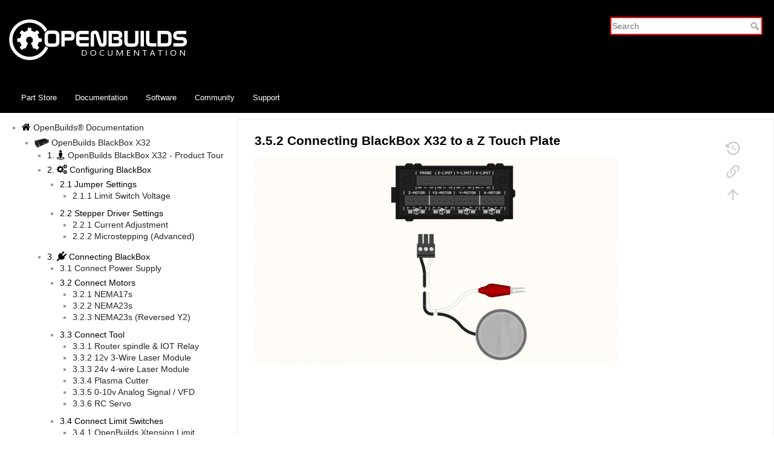

--- FILE ---
content_type: text/html; charset=utf-8
request_url: https://docs.openbuilds.com/doku.php?id=docs:blackbox-x32:connect-zprobe
body_size: 5247
content:
<!DOCTYPE html>
<html lang="en" dir="ltr" class="no-js">
<head>
    <meta charset="utf-8" />
    <title>docs:blackbox-x32:connect-zprobe [OpenBuilds Documentation]</title>
    <script type="b45d840763b10cdeec3dd756-text/javascript">(function(H){H.className=H.className.replace(/\bno-js\b/,'js')})(document.documentElement)</script>
    <meta name="generator" content="DokuWiki"/>
<meta name="theme-color" content="#ffffff"/>
<meta name="robots" content="index,follow"/>
<meta name="keywords" content="docs,blackbox-x32,connect-zprobe"/>
<link rel="search" type="application/opensearchdescription+xml" href="/lib/exe/opensearch.php" title="OpenBuilds Documentation"/>
<link rel="start" href="/"/>
<link rel="contents" href="/doku.php?id=docs:blackbox-x32:connect-zprobe&amp;do=index" title="Sitemap"/>
<link rel="manifest" href="/lib/exe/manifest.php"/>
<link rel="alternate" type="text/html" title="Plain HTML" href="/doku.php?do=export_xhtml&amp;id=docs:blackbox-x32:connect-zprobe"/>
<link rel="canonical" href="https://docs.openbuilds.com/doku.php?id=docs:blackbox-x32:connect-zprobe"/>
<link rel="stylesheet" href="/lib/exe/css.php?t=openbuildsdocs&amp;tseed=721f4743c9f341534e906c5cfeec2daa"/>
<link type="text/css" rel="stylesheet" href="/lib/plugins/icons/assets/font-awesome/css/font-awesome.min.css"/>
<link type="text/css" rel="stylesheet" href="/lib/plugins/icons/assets/material-design-icons/css/materialdesignicons.min.css"/>
<!--[if gte IE 9]><!-->
<script type="b45d840763b10cdeec3dd756-text/javascript">/*<![CDATA[*/var NS='docs:blackbox-x32';var JSINFO = {"id":"docs:blackbox-x32:connect-zprobe","namespace":"docs:blackbox-x32","ACT":"show","useHeadingNavigation":0,"useHeadingContent":0};
/*!]]>*/</script>
<script charset="utf-8" src="/lib/exe/jquery.php?tseed=34a552433bc33cc9c3bc32527289a0b2" defer="defer" type="b45d840763b10cdeec3dd756-text/javascript"></script>
<script charset="utf-8" src="/lib/exe/js.php?t=openbuildsdocs&amp;tseed=721f4743c9f341534e906c5cfeec2daa" defer="defer" type="b45d840763b10cdeec3dd756-text/javascript"></script>
<!--<![endif]-->
    <meta name="viewport" content="width=device-width,initial-scale=1" />
        <link rel="apple-touch-icon" sizes="180x180" href="/apple-touch-icon.png">
    <link rel="icon" type="image/png" sizes="32x32" href="/favicon-32x32.png">
    <link rel="icon" type="image/png" sizes="16x16" href="/favicon-16x16.png">
    <link rel="manifest" href="/site.webmanifest">

</head>

<body>
  <div class="page-wrap">
    <div id="dokuwiki__site"><div id="dokuwiki__top" class="site dokuwiki mode_show tpl_openbuildsdocs    showSidebar hasSidebar">

        <!-- ********** HEADER ********** -->
<div id="dokuwiki__header" style="background-color: #000 !important"><div class="pad group">

    
    <div class="headings group">

        <h1><a href="/doku.php?id=start"  accesskey="h" title="[H]"><img src="/lib/tpl/openbuildsdocs/images/logo.svg"  alt="" /> <br> <span>OpenBuilds Documentation</span></a></h1>
            </div>

    <div class="tools group">
        <!-- SITE TOOLS -->
        <div id="dokuwiki__sitetools">
            <form action="/doku.php?id=start" method="get" role="search" class="search doku_form" id="dw__search" accept-charset="utf-8"><input type="hidden" name="do" value="search" /><input type="hidden" name="id" value="docs:blackbox-x32:connect-zprobe" /><div class="no"><input name="q" type="text" class="edit" title="[F]" accesskey="f" placeholder="Search" autocomplete="on" id="qsearch__in" value="" /><button value="1" type="submit" title="Search">Search</button><div id="qsearch__out" class="ajax_qsearch JSpopup"></div></div></form>        </div>
    </div>

    <!-- BREADCRUMBS -->
      </div>

  <div class="navbar">
    <a href="https://us.openbuilds.com" target="_blank">Part Store</a>
    <a href="https://docs.openbuilds.com">Documentation</a>
    <a href="https://software.openbuilds.com" target="_blank">Software</a>
    <a href="https://builds.openbuilds.com" target="_blank">Community</a>
    <a href="https://support.openbuilds.com" target="_blank">Support</a>
  </div>

</div><!-- /header -->

        <div class="wrapper group">

                            <!-- ********** ASIDE ********** -->
                <div id="dokuwiki__aside"><div class="pad aside include group">
                    <h3 class="toggle">Sidebar</h3>
                    <div class="content"><div class="group">
                                                                        

<ul>
<li class="level1 node"><div class="li"> <i class="dw-icons fa fa-home" style="font-size:16px" title="Home"></i> <a href="/doku.php?id=start" class="wikilink1" title="start" data-wiki-id="start">OpenBuilds® Documentation</a></div>
<ul>
<li class="level2 node"><div class="li"> <a href="/lib/exe/detail.php?id=docs%3Ablackbox-x32%3Asidebar&amp;media=docs:blackbox-x32:blackbox-icon.png" class="media" title="docs:blackbox-x32:blackbox-icon.png"><img src="/lib/exe/fetch.php?w=24&amp;tok=2c6897&amp;media=docs:blackbox-x32:blackbox-icon.png" class="media" alt="" width="24" /></a> <a href="/doku.php?id=docs:blackbox-x32:start" class="wikilink1" title="docs:blackbox-x32:start" data-wiki-id="docs:blackbox-x32:start">OpenBuilds BlackBox X32</a></div>
<ul>
<li class="level3"><div class="li"> 1. <i class="dw-icons fa fa-street-view" style="font-size:16px" title="Tour"></i> <a href="/doku.php?id=docs:blackbox-x32:layout" class="wikilink1" title="docs:blackbox-x32:layout" data-wiki-id="docs:blackbox-x32:layout">OpenBuilds BlackBox X32 - Product Tour</a></div>
</li>
<li class="level3 node"><div class="li"> 2. <i class="dw-icons fa fa-cogs" style="font-size:16px" title="Configure"></i> Configuring BlackBox</div>
<ul>
<li class="level4 node"><div class="li"> 2.1 Jumper Settings</div>
<ul>
<li class="level5"><div class="li"> <a href="/doku.php?id=docs:blackbox-x32:jumper-limitswitchvoltage" class="wikilink1" title="docs:blackbox-x32:jumper-limitswitchvoltage" data-wiki-id="docs:blackbox-x32:jumper-limitswitchvoltage">2.1.1 Limit Switch Voltage</a></div>
</li>
</ul>
</li>
<li class="level4 node"><div class="li"> 2.2 Stepper Driver Settings</div>
<ul>
<li class="level5"><div class="li"> <a href="/doku.php?id=docs:blackbox-x32:currentadjustment" class="wikilink1" title="docs:blackbox-x32:currentadjustment" data-wiki-id="docs:blackbox-x32:currentadjustment">2.2.1 Current Adjustment</a></div>
</li>
<li class="level5"><div class="li"> <a href="/doku.php?id=docs:blackbox-x32:microstepping" class="wikilink1" title="docs:blackbox-x32:microstepping" data-wiki-id="docs:blackbox-x32:microstepping">2.2.2 Microstepping (Advanced)</a></div>
</li>
</ul>
</li>
</ul>
</li>
<li class="level3 node"><div class="li"> 3. <i class="dw-icons fa fa-plug" style="font-size:16px" title="Connecting"></i> Connecting BlackBox</div>
<ul>
<li class="level4"><div class="li"> <a href="/doku.php?id=docs:blackbox-x32:connect-psu" class="wikilink1" title="docs:blackbox-x32:connect-psu" data-wiki-id="docs:blackbox-x32:connect-psu">3.1 Connect Power Supply</a></div>
</li>
<li class="level4 node"><div class="li"> 3.2 Connect Motors</div>
<ul>
<li class="level5"><div class="li"> <a href="/doku.php?id=docs:blackbox-x32:connect-nema17" class="wikilink1" title="docs:blackbox-x32:connect-nema17" data-wiki-id="docs:blackbox-x32:connect-nema17">3.2.1 NEMA17s</a></div>
</li>
<li class="level5"><div class="li"> <a href="/doku.php?id=docs:blackbox-x32:connect-nema23" class="wikilink1" title="docs:blackbox-x32:connect-nema23" data-wiki-id="docs:blackbox-x32:connect-nema23">3.2.2 NEMA23s</a></div>
</li>
<li class="level5"><div class="li"> <a href="/doku.php?id=docs:blackbox-x32:connect-nema23-reversed-y2" class="wikilink1" title="docs:blackbox-x32:connect-nema23-reversed-y2" data-wiki-id="docs:blackbox-x32:connect-nema23-reversed-y2">3.2.3 NEMA23s (Reversed Y2)</a></div>
</li>
</ul>
</li>
<li class="level4 node"><div class="li"> 3.3 Connect Tool</div>
<ul>
<li class="level5"><div class="li"> <a href="/doku.php?id=docs:blackbox-x32:connect-dewalt-iotrelay" class="wikilink1" title="docs:blackbox-x32:connect-dewalt-iotrelay" data-wiki-id="docs:blackbox-x32:connect-dewalt-iotrelay">3.3.1 Router spindle &amp; IOT Relay</a></div>
</li>
<li class="level5"><div class="li"> <a href="/doku.php?id=docs:blackbox-x32:connect-3-wire-laser" class="wikilink1" title="docs:blackbox-x32:connect-3-wire-laser" data-wiki-id="docs:blackbox-x32:connect-3-wire-laser">3.3.2 12v 3-Wire Laser Module</a></div>
</li>
<li class="level5"><div class="li"> <a href="/doku.php?id=docs:blackbox-x32:connect-4-wire-laser" class="wikilink1" title="docs:blackbox-x32:connect-4-wire-laser" data-wiki-id="docs:blackbox-x32:connect-4-wire-laser">3.3.3 24v 4-wire Laser Module</a></div>
</li>
<li class="level5"><div class="li"> <a href="/doku.php?id=docs:blackbox-x32:connect-plasma" class="wikilink1" title="docs:blackbox-x32:connect-plasma" data-wiki-id="docs:blackbox-x32:connect-plasma">3.3.4 Plasma Cutter </a></div>
</li>
<li class="level5"><div class="li"> <a href="/doku.php?id=docs:blackbox-x32:connect-vfd" class="wikilink1" title="docs:blackbox-x32:connect-vfd" data-wiki-id="docs:blackbox-x32:connect-vfd">3.3.5 0-10v Analog Signal / VFD</a></div>
</li>
<li class="level5"><div class="li"> <a href="/doku.php?id=docs:blackbox-x32:connect-rc-servo" class="wikilink1" title="docs:blackbox-x32:connect-rc-servo" data-wiki-id="docs:blackbox-x32:connect-rc-servo">3.3.6 RC Servo </a></div>
</li>
</ul>
</li>
<li class="level4 node"><div class="li"> 3.4 Connect Limit Switches</div>
<ul>
<li class="level5"><div class="li"> <a href="/doku.php?id=docs:blackbox-x32:connect-xtension-limit" class="wikilink1" title="docs:blackbox-x32:connect-xtension-limit" data-wiki-id="docs:blackbox-x32:connect-xtension-limit">3.4.1 OpenBuilds Xtension Limit Switches </a></div>
</li>
<li class="level5"><div class="li"> <a href="/doku.php?id=docs:blackbox-x32:connect-micro-limit" class="wikilink1" title="docs:blackbox-x32:connect-micro-limit" data-wiki-id="docs:blackbox-x32:connect-micro-limit">3.4.2 Micro Limit Switch Kit</a></div>
</li>
<li class="level5"><div class="li"> <a href="/doku.php?id=docs:blackbox-x32:connect-npn-inductive" class="wikilink1" title="docs:blackbox-x32:connect-npn-inductive" data-wiki-id="docs:blackbox-x32:connect-npn-inductive">3.4.3 NPN Inductive Sensors</a></div>
</li>
</ul>
</li>
<li class="level4 node"><div class="li"> 3.5 Connect Probe</div>
<ul>
<li class="level5"><div class="li"> <a href="/doku.php?id=docs:blackbox-x32:connect-xyzprobe" class="wikilink1" title="docs:blackbox-x32:connect-xyzprobe" data-wiki-id="docs:blackbox-x32:connect-xyzprobe">3.5.1 OpenBuilds XYZ Probe Plus </a></div>
</li>
<li class="level5"><div class="li"> <a href="/doku.php?id=docs:blackbox-x32:connect-zprobe" class="wikilink1" title="docs:blackbox-x32:connect-zprobe" data-wiki-id="docs:blackbox-x32:connect-zprobe">3.5.2 OpenBuilds Z Touch Plate</a></div>
</li>
</ul>
</li>
<li class="level4"><div class="li"> <a href="/doku.php?id=docs:blackbox-x32:connect-door-sensor" class="wikilink1" title="docs:blackbox-x32:connect-door-sensor" data-wiki-id="docs:blackbox-x32:connect-door-sensor">3.6 Connect Door Sensor </a></div>
</li>
<li class="level4"><div class="li"> <a href="/doku.php?id=docs:blackbox-x32:connect-coolant" class="wikilink1" title="docs:blackbox-x32:connect-coolant" data-wiki-id="docs:blackbox-x32:connect-coolant">3.7 Coolant Output </a></div>
</li>
</ul>
</li>
<li class="level3 node"><div class="li"> 4. <i class="dw-icons fa fa-download" style="font-size:16px" title="Drivers and Software"></i> Drivers and Software</div>
<ul>
<li class="level4"><div class="li"> <a href="/doku.php?id=docs:blackbox-x32:install-drivers" class="wikilink1" title="docs:blackbox-x32:install-drivers" data-wiki-id="docs:blackbox-x32:install-drivers">4.1 Install Device Drivers</a></div>
</li>
<li class="level4"><div class="li"> <a href="/doku.php?id=docs:blackbox-x32:install-windows-selective-suspend" class="wikilink1" title="docs:blackbox-x32:install-windows-selective-suspend" data-wiki-id="docs:blackbox-x32:install-windows-selective-suspend">4.2 Fix Windows Power Settings</a></div>
</li>
<li class="level4"><div class="li"> <a href="/doku.php?id=docs:blackbox-x32:hello-world" class="wikilink1" title="docs:blackbox-x32:hello-world" data-wiki-id="docs:blackbox-x32:hello-world">4.3 Hello World (First Project)</a></div>
</li>
</ul>
</li>
<li class="level3 node"><div class="li"> 5. <i class="dw-icons fa fa-toggle-on" style="font-size:16px" title="Advanced Configuration"></i> Advanced Configurations</div>
<ul>
<li class="level4"><div class="li"> <a href="/doku.php?id=docs:blackbox-x32:aux-serial" class="wikilink1" title="docs:blackbox-x32:aux-serial" data-wiki-id="docs:blackbox-x32:aux-serial">5.1 AUX1 Serial Header</a></div>
</li>
</ul>
</li>
<li class="level3 node"><div class="li"> 6. <i class="dw-icons fa fa-question" style="font-size:16px" title="FAQ"></i> Frequently Asked Questions</div>
<ul>
<li class="level4"><div class="li"> <a href="/doku.php?id=docs:blackbox-x32:faq-identify-motor-coils" class="wikilink1" title="docs:blackbox-x32:faq-identify-motor-coils" data-wiki-id="docs:blackbox-x32:faq-identify-motor-coils">6.1 Troubleshoot Stepper Motors / Identify Coil Wiring</a></div>
</li>
<li class="level4"><div class="li"> <a href="/doku.php?id=docs:blackbox-x32:faq-emi" class="wikilink1" title="docs:blackbox-x32:faq-emi" data-wiki-id="docs:blackbox-x32:faq-emi">6.2 Electromagnetic Interference (EMI)</a></div>
</li>
<li class="level4"><div class="li"> <a href="/doku.php?id=docs:blackbox-x32:faq-usb-connection-failed" class="wikilink1" title="docs:blackbox-x32:faq-usb-connection-failed" data-wiki-id="docs:blackbox-x32:faq-usb-connection-failed">6.3 Toubleshoot USB Connection / Firmware Not detected</a></div>
</li>
<li class="level4"><div class="li"> <a href="/doku.php?id=docs:blackbox-x32:faq-bootloader" class="wikilink1" title="docs:blackbox-x32:faq-bootloader" data-wiki-id="docs:blackbox-x32:faq-bootloader">6.4 Reset into Bootloader Mode</a></div>
</li>
</ul>
</li>
<li class="level3 node"><div class="li"> 7. Firmware</div>
<ul>
<li class="level4"><div class="li"> <a href="/doku.php?id=docs:blackbox-x32:firmware" class="wikilink1" title="docs:blackbox-x32:firmware" data-wiki-id="docs:blackbox-x32:firmware">7.1 Firmware Updates</a></div>
</li>
<li class="level4"><div class="li"> <a href="/doku.php?id=docs:blackbox-x32:firmware_changelog" class="wikilink1" title="docs:blackbox-x32:firmware_changelog" data-wiki-id="docs:blackbox-x32:firmware_changelog">7.2 Firmware Changelog</a></div>
</li>
<li class="level4"><div class="li"> <a href="/doku.php?id=docs:blackbox-x32:wifi_setup" class="wikilink1" title="docs:blackbox-x32:wifi_setup" data-wiki-id="docs:blackbox-x32:wifi_setup">7.3 Wifi Setup</a></div>
</li>
</ul>
</li>
</ul>
</li>
</ul>
</li>
</ul>
                                            </div></div>
                </div></div><!-- /aside -->
            
            <!-- ********** CONTENT ********** -->
            <div id="dokuwiki__content"><div class="pad group">
                
                <div class="pageId"><span>docs:blackbox-x32:connect-zprobe</span></div>

                <div class="page group">
                                                            <!-- wikipage start -->
                    
<h2 class="sectionedit1" id="connecting_blackbox_x32_to_a_z_touch_plate">3.5.2 Connecting BlackBox X32 to a Z Touch Plate</h2>
<div class="level2">

<p>
<a href="/lib/exe/detail.php?id=docs%3Ablackbox-x32%3Aconnect-zprobe&amp;media=docs:blackbox-x32:z-touchplate.png" class="media" title="docs:blackbox-x32:z-touchplate.png"><img src="/lib/exe/fetch.php?w=600&amp;tok=7d9eaf&amp;media=docs:blackbox-x32:z-touchplate.png" class="media" alt="" width="600" /></a>
</p>

</div>

                    <!-- wikipage stop -->
                                    </div>

                <div class="docInfo"><bdi>docs/blackbox-x32/connect-zprobe.txt</bdi> · Last modified: 2024/08/05 15:15 (external edit)</div>

                            </div></div><!-- /content -->

            <hr class="a11y" />

            <!-- PAGE ACTIONS -->
            <div id="dokuwiki__pagetools">
                <h3 class="a11y">Page Tools</h3>
                <div class="tools">
                    <ul>
                        <li class="revs"><a href="/doku.php?id=docs:blackbox-x32:connect-zprobe&amp;do=revisions" title="Old revisions [o]" rel="nofollow" accesskey="o"><span>Old revisions</span><svg xmlns="http://www.w3.org/2000/svg" width="24" height="24" viewBox="0 0 24 24"><path d="M11 7v5.11l4.71 2.79.79-1.28-4-2.37V7m0-5C8.97 2 5.91 3.92 4.27 6.77L2 4.5V11h6.5L5.75 8.25C6.96 5.73 9.5 4 12.5 4a7.5 7.5 0 0 1 7.5 7.5 7.5 7.5 0 0 1-7.5 7.5c-3.27 0-6.03-2.09-7.06-5h-2.1c1.1 4.03 4.77 7 9.16 7 5.24 0 9.5-4.25 9.5-9.5A9.5 9.5 0 0 0 12.5 2z"/></svg></a></li><li class="backlink"><a href="/doku.php?id=docs:blackbox-x32:connect-zprobe&amp;do=backlink" title="Backlinks" rel="nofollow"><span>Backlinks</span><svg xmlns="http://www.w3.org/2000/svg" width="24" height="24" viewBox="0 0 24 24"><path d="M10.59 13.41c.41.39.41 1.03 0 1.42-.39.39-1.03.39-1.42 0a5.003 5.003 0 0 1 0-7.07l3.54-3.54a5.003 5.003 0 0 1 7.07 0 5.003 5.003 0 0 1 0 7.07l-1.49 1.49c.01-.82-.12-1.64-.4-2.42l.47-.48a2.982 2.982 0 0 0 0-4.24 2.982 2.982 0 0 0-4.24 0l-3.53 3.53a2.982 2.982 0 0 0 0 4.24m2.82-4.24c.39-.39 1.03-.39 1.42 0a5.003 5.003 0 0 1 0 7.07l-3.54 3.54a5.003 5.003 0 0 1-7.07 0 5.003 5.003 0 0 1 0-7.07l1.49-1.49c-.01.82.12 1.64.4 2.43l-.47.47a2.982 2.982 0 0 0 0 4.24 2.982 2.982 0 0 0 4.24 0l3.53-3.53a2.982 2.982 0 0 0 0-4.24.973.973 0 0 1 0-1.42z"/></svg></a></li><li class="top"><a href="#dokuwiki__top" title="Back to top [t]" rel="nofollow" accesskey="t"><span>Back to top</span><svg xmlns="http://www.w3.org/2000/svg" width="24" height="24" viewBox="0 0 24 24"><path d="M13 20h-2V8l-5.5 5.5-1.42-1.42L12 4.16l7.92 7.92-1.42 1.42L13 8v12z"/></svg></a></li>                    </ul>
                </div>
            </div>
        </div><!-- /wrapper -->



        
<!-- ********** FOOTER ********** -->
<div id="dokuwiki__footer"><div class="pad">
    
    <!--  -->
All works Copyright &copy; by OpenBuilds&reg;, LLC<br>
All rights reserved. This Documentation or any portion thereof including but not limited to (menu structures, images, layout, videos, graphical artwork, logos, names, trademarks, etc.) may not be reproduced or used in any manner whatsoever without the express written permission of OpenBuilds, LLC<br>
<p>&nbsp;
<p>&nbsp;

</div></div><!-- /footer -->



    </div>
  </div><!-- /site -->
</div> <!-- /page-wrap -->

<div id="ob-footer" class="site-footer">
  <ul>
                <li class="action login"><a href="/doku.php?id=docs:blackbox-x32:connect-zprobe&amp;do=login&amp;sectok=" title="Log In" rel="nofollow"><span>Log In</span><svg xmlns="http://www.w3.org/2000/svg" width="24" height="24" viewBox="0 0 24 24"><path d="M10 17.25V14H3v-4h7V6.75L15.25 12 10 17.25M8 2h9a2 2 0 0 1 2 2v16a2 2 0 0 1-2 2H8a2 2 0 0 1-2-2v-4h2v4h9V4H8v4H6V4a2 2 0 0 1 2-2z"/></svg></a></li>        <!-- <form action="/doku.php" method="get" accept-charset="utf-8"><div class="no"><input type="hidden" name="id" value="docs:blackbox-x32:connect-zprobe" /><select name="do" class="edit quickselect" title="Tools"><option value="">Tools</option><optgroup label="Page Tools"><option value="revisions">Old revisions</option><option value="backlink">Backlinks</option></optgroup><optgroup label="Site Tools"><option value="media">Media Manager</option><option value="index">Sitemap</option></optgroup><optgroup label="User Tools"><option value="login">Log In</option></optgroup></select><button type="submit">&gt;</button></div></form> -->
    <li class="action media"><a href="/doku.php?id=docs:blackbox-x32:connect-zprobe&amp;do=media&amp;ns=docs%3Ablackbox-x32" title="Media Manager" rel="nofollow">Media Manager</a></li><li class="action index"><a href="/doku.php?id=docs:blackbox-x32:connect-zprobe&amp;do=index" title="Sitemap [x]" rel="nofollow" accesskey="x">Sitemap</a></li>
  </ul>
</div>

    <div class="no"><img src="/lib/exe/taskrunner.php?id=docs%3Ablackbox-x32%3Aconnect-zprobe&amp;1769072310" width="2" height="1" alt="" /></div>
    <div id="screen__mode" class="no"></div>
    <style>
    /* Override CSS for openbuilds theme */
    #qsearch__in {
      border: 2px solid #ff0000;
    }

    .plugin_button {
      background-color: #ff0000;
      color: #fff;
      text-shadow: none;
      border: 1px solid #ff0000;
      box-shadow: none;
      border-radius: 0px;
    }

    .plugin_button:hover {
      box-shadow: inset 1px #f70000;
      background-color: #ff0000;
      color: #FFFFFF;
    }

    #dokuwiki__footer {
      padding-left: 10px;
      padding-right: 10px;
    }

    #ob-footer {
      background-color: #000;
      color: #fff;
    }

    #ob-footer a {
      color: #fff;
    }

    .dokuwiki a.wikilink1 {
      color: #000;
    }

    #dokuwiki__aside > .pad {
      padding-left: 10px;
    }

    .dokuwiki a .urlextern, .urlextern {
      background: none !important;
      padding: 0px;
    }

    .dokuwiki a.urlextern {
      padding: 0px;
    }

    /* Navbar container */
    .navbar {
      background-color: #000;
      height: 48px;
      display: flex;
      align-items: center;
      padding: 0 20px;
      margin: 0px;
    }

    /* Navbar links styled as tabs */
    #dokuwiki__header .navbar a {
      color: #fff;
      font-family: "Open Sans", Helvetica, Arial, sans-serif;
      font-size: 13px;
      text-decoration: none;
      padding: 0 15px;
      height: 48px;
      line-height: 48px;
      display: inline-block;
    }

    /* Hover effect */
    #dokuwiki__header .navbar a:hover {
      background-color: #ff0000;
    }

    /* Hover effect */
    .navbar a.active {
      background-color: #ff0000 !important;
    }


    </style>

<script src="/cdn-cgi/scripts/7d0fa10a/cloudflare-static/rocket-loader.min.js" data-cf-settings="b45d840763b10cdeec3dd756-|49" defer></script><script defer src="https://static.cloudflareinsights.com/beacon.min.js/vcd15cbe7772f49c399c6a5babf22c1241717689176015" integrity="sha512-ZpsOmlRQV6y907TI0dKBHq9Md29nnaEIPlkf84rnaERnq6zvWvPUqr2ft8M1aS28oN72PdrCzSjY4U6VaAw1EQ==" data-cf-beacon='{"version":"2024.11.0","token":"3bba0dd577df4fc785ea1eb92c12dfd5","r":1,"server_timing":{"name":{"cfCacheStatus":true,"cfEdge":true,"cfExtPri":true,"cfL4":true,"cfOrigin":true,"cfSpeedBrain":true},"location_startswith":null}}' crossorigin="anonymous"></script>
</body>
</html>
